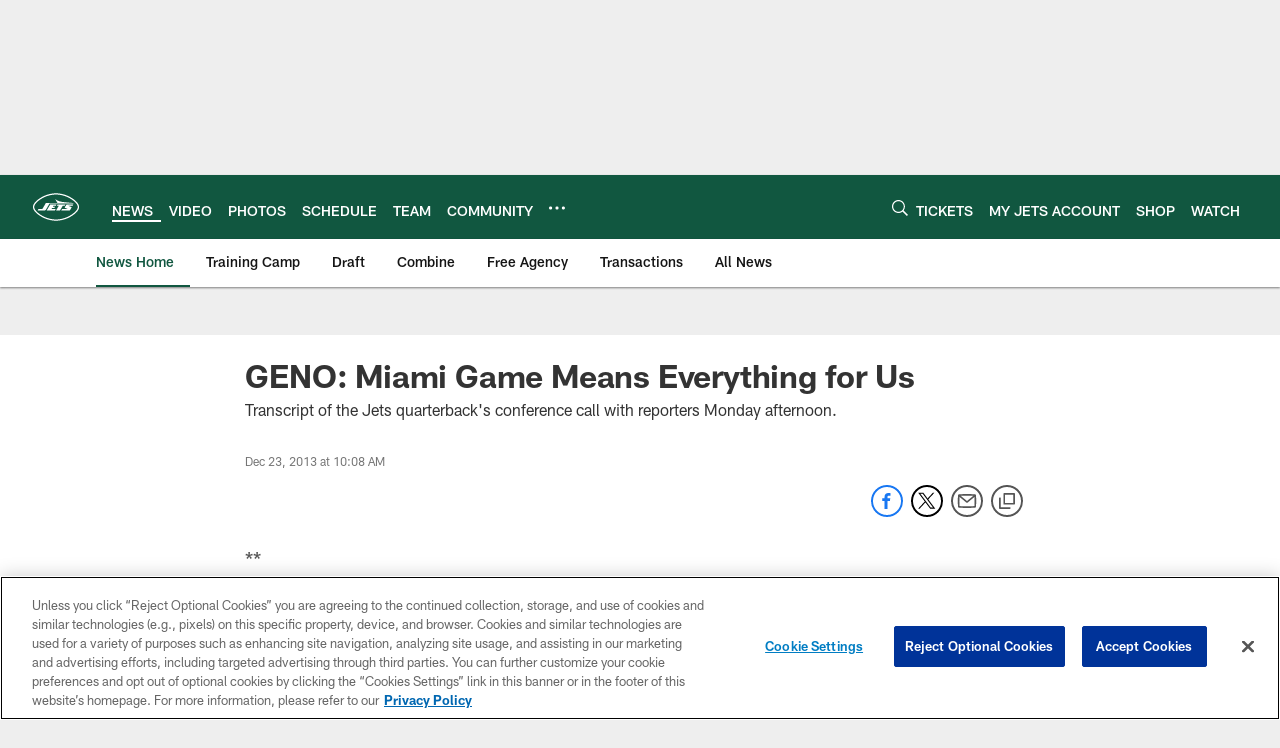

--- FILE ---
content_type: text/html; charset=utf-8
request_url: https://www.google.com/recaptcha/api2/aframe
body_size: 258
content:
<!DOCTYPE HTML><html><head><meta http-equiv="content-type" content="text/html; charset=UTF-8"></head><body><script nonce="B_vUIvFoHxkCaad9QhSCRA">/** Anti-fraud and anti-abuse applications only. See google.com/recaptcha */ try{var clients={'sodar':'https://pagead2.googlesyndication.com/pagead/sodar?'};window.addEventListener("message",function(a){try{if(a.source===window.parent){var b=JSON.parse(a.data);var c=clients[b['id']];if(c){var d=document.createElement('img');d.src=c+b['params']+'&rc='+(localStorage.getItem("rc::a")?sessionStorage.getItem("rc::b"):"");window.document.body.appendChild(d);sessionStorage.setItem("rc::e",parseInt(sessionStorage.getItem("rc::e")||0)+1);localStorage.setItem("rc::h",'1768097462989');}}}catch(b){}});window.parent.postMessage("_grecaptcha_ready", "*");}catch(b){}</script></body></html>

--- FILE ---
content_type: text/javascript; charset=utf-8
request_url: https://auth-id.newyorkjets.com/accounts.webSdkBootstrap?apiKey=4_iTnrz5me8ETqLvs9qKWuLg&pageURL=https%3A%2F%2Fwww.newyorkjets.com%2Fnews%2Fgeno-miami-game-means-everything-for-us-12251239&sdk=js_latest&sdkBuild=18305&format=json
body_size: 423
content:
{
  "callId": "019baad22ff67a4c9b022d146bdea882",
  "errorCode": 0,
  "apiVersion": 2,
  "statusCode": 200,
  "statusReason": "OK",
  "time": "2026-01-11T02:11:00.259Z",
  "hasGmid": "ver4"
}